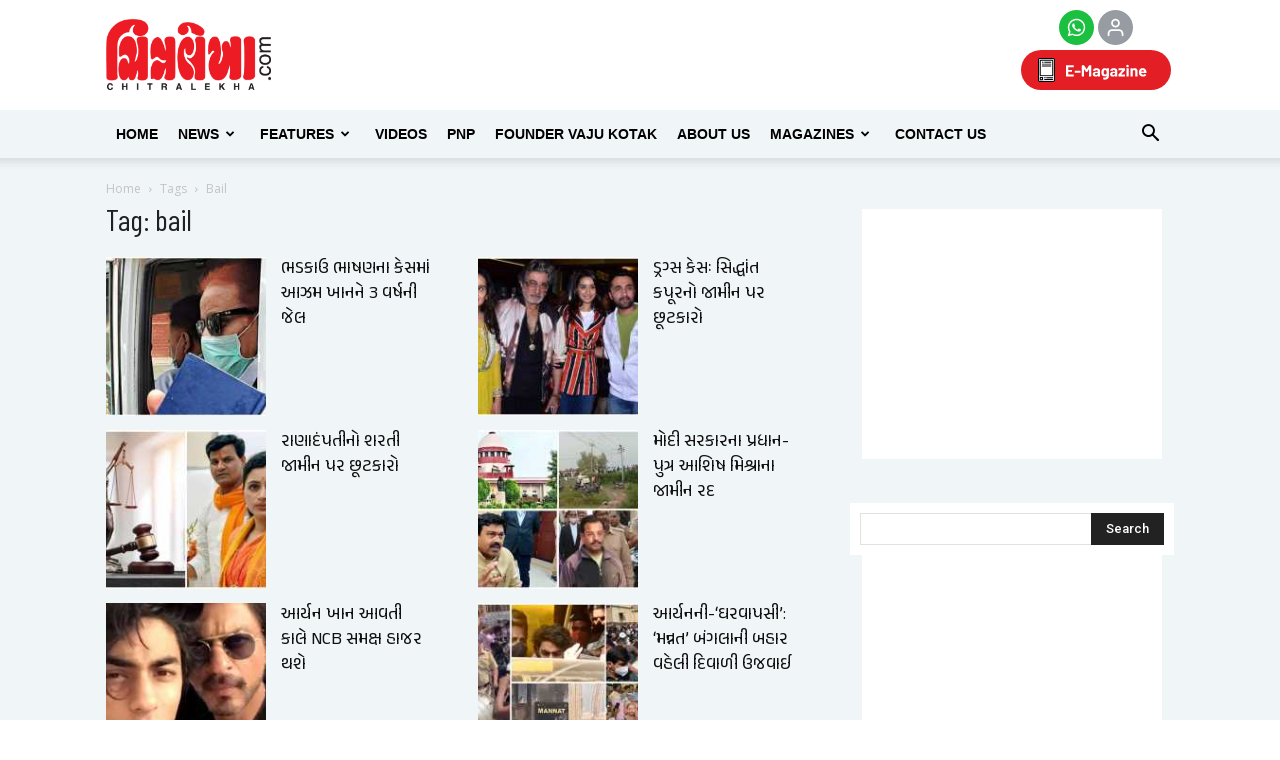

--- FILE ---
content_type: text/html; charset=utf-8
request_url: https://www.google.com/recaptcha/api2/aframe
body_size: 147
content:
<!DOCTYPE HTML><html><head><meta http-equiv="content-type" content="text/html; charset=UTF-8"></head><body><script nonce="-ZzJbeeCaSmKNeuEuOm3FA">/** Anti-fraud and anti-abuse applications only. See google.com/recaptcha */ try{var clients={'sodar':'https://pagead2.googlesyndication.com/pagead/sodar?'};window.addEventListener("message",function(a){try{if(a.source===window.parent){var b=JSON.parse(a.data);var c=clients[b['id']];if(c){var d=document.createElement('img');d.src=c+b['params']+'&rc='+(localStorage.getItem("rc::a")?sessionStorage.getItem("rc::b"):"");window.document.body.appendChild(d);sessionStorage.setItem("rc::e",parseInt(sessionStorage.getItem("rc::e")||0)+1);localStorage.setItem("rc::h",'1767303671574');}}}catch(b){}});window.parent.postMessage("_grecaptcha_ready", "*");}catch(b){}</script></body></html>

--- FILE ---
content_type: text/plain
request_url: https://www.google-analytics.com/j/collect?v=1&_v=j102&a=1831195137&t=pageview&_s=1&dl=https%3A%2F%2Fchitralekha.com%2Ftag%2Fbail%2Fpage%2F6%2F&ul=en-us%40posix&dt=bail%20%7C%20chitralekha%20%7C%20Page%206&sr=1280x720&vp=1280x720&_u=YCDAgUABAAAAACAAI~&jid=581493257&gjid=1736732796&cid=1651897721.1767303669&tid=UA-7239940-1&_gid=1745721710.1767303670&_slc=1&gtm=45He5ca1n81K2XJRRPv812767209za200zd812767209&gcs=G1--&gcd=13l3l3l3l5l1&dma=0&tag_exp=103116026~103200004~104527907~104528500~104684208~104684211~105391253~115495940~115583767~115616986~115938466~115938469~116184927~116184929~116251938~116251940&z=77021919
body_size: -450
content:
2,cG-VJBR5EJJ8F